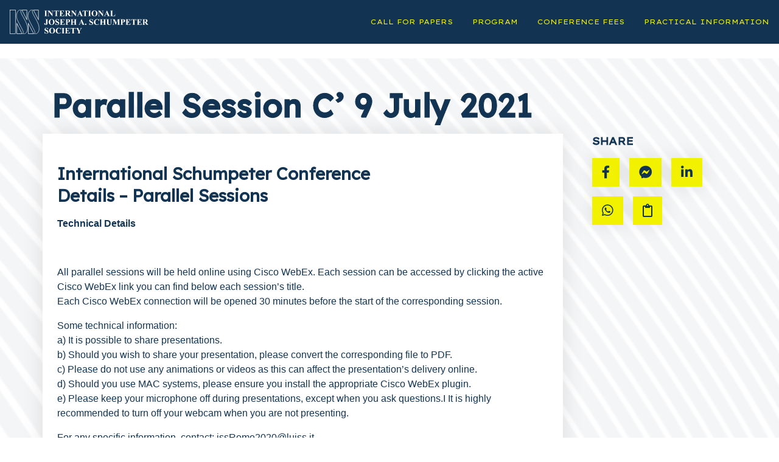

--- FILE ---
content_type: text/html; charset=UTF-8
request_url: https://iss2020.it/program/parallel-session-c-9-july-2021-8-50/
body_size: 8341
content:
<!DOCTYPE html>
<html lang="it-IT">
<head>
    <meta charset="UTF-8">
    <meta name="viewport" content="width=device-width, initial-scale=1">
    <meta http-equiv="X-UA-Compatible" content="IE=edge">
    <link rel="profile" href="http://gmpg.org/xfn/11">
<title>Parallel Session C’ 9 July 2021 &#8211; 18th ISS Conference</title>
<link rel='dns-prefetch' href='//fonts.googleapis.com' />
<link rel='dns-prefetch' href='//s.w.org' />
<link rel="alternate" type="application/rss+xml" title="18th ISS Conference &raquo; Feed" href="https://iss2020.it/feed/" />
<link rel="alternate" type="application/rss+xml" title="18th ISS Conference &raquo; Feed dei commenti" href="https://iss2020.it/comments/feed/" />
		<script type="text/javascript">
			window._wpemojiSettings = {"baseUrl":"https:\/\/s.w.org\/images\/core\/emoji\/12.0.0-1\/72x72\/","ext":".png","svgUrl":"https:\/\/s.w.org\/images\/core\/emoji\/12.0.0-1\/svg\/","svgExt":".svg","source":{"concatemoji":"https:\/\/iss2020.it\/wp-includes\/js\/wp-emoji-release.min.js?ver=5.3.6"}};
			!function(e,a,t){var r,n,o,i,p=a.createElement("canvas"),s=p.getContext&&p.getContext("2d");function c(e,t){var a=String.fromCharCode;s.clearRect(0,0,p.width,p.height),s.fillText(a.apply(this,e),0,0);var r=p.toDataURL();return s.clearRect(0,0,p.width,p.height),s.fillText(a.apply(this,t),0,0),r===p.toDataURL()}function l(e){if(!s||!s.fillText)return!1;switch(s.textBaseline="top",s.font="600 32px Arial",e){case"flag":return!c([127987,65039,8205,9895,65039],[127987,65039,8203,9895,65039])&&(!c([55356,56826,55356,56819],[55356,56826,8203,55356,56819])&&!c([55356,57332,56128,56423,56128,56418,56128,56421,56128,56430,56128,56423,56128,56447],[55356,57332,8203,56128,56423,8203,56128,56418,8203,56128,56421,8203,56128,56430,8203,56128,56423,8203,56128,56447]));case"emoji":return!c([55357,56424,55356,57342,8205,55358,56605,8205,55357,56424,55356,57340],[55357,56424,55356,57342,8203,55358,56605,8203,55357,56424,55356,57340])}return!1}function d(e){var t=a.createElement("script");t.src=e,t.defer=t.type="text/javascript",a.getElementsByTagName("head")[0].appendChild(t)}for(i=Array("flag","emoji"),t.supports={everything:!0,everythingExceptFlag:!0},o=0;o<i.length;o++)t.supports[i[o]]=l(i[o]),t.supports.everything=t.supports.everything&&t.supports[i[o]],"flag"!==i[o]&&(t.supports.everythingExceptFlag=t.supports.everythingExceptFlag&&t.supports[i[o]]);t.supports.everythingExceptFlag=t.supports.everythingExceptFlag&&!t.supports.flag,t.DOMReady=!1,t.readyCallback=function(){t.DOMReady=!0},t.supports.everything||(n=function(){t.readyCallback()},a.addEventListener?(a.addEventListener("DOMContentLoaded",n,!1),e.addEventListener("load",n,!1)):(e.attachEvent("onload",n),a.attachEvent("onreadystatechange",function(){"complete"===a.readyState&&t.readyCallback()})),(r=t.source||{}).concatemoji?d(r.concatemoji):r.wpemoji&&r.twemoji&&(d(r.twemoji),d(r.wpemoji)))}(window,document,window._wpemojiSettings);
		</script>
		<style type="text/css">
img.wp-smiley,
img.emoji {
	display: inline !important;
	border: none !important;
	box-shadow: none !important;
	height: 1em !important;
	width: 1em !important;
	margin: 0 .07em !important;
	vertical-align: -0.1em !important;
	background: none !important;
	padding: 0 !important;
}
</style>
	<link rel='stylesheet' id='wp-block-library-css'  href='https://iss2020.it/wp-includes/css/dist/block-library/style.min.css?ver=5.3.6' type='text/css' media='all' />
<link rel='stylesheet' id='wp-bootstrap-starter-bootstrap-css-css'  href='https://iss2020.it/wp-content/themes/wp-bootstrap-starter/inc/assets/css/bootstrap.min.css?ver=5.3.6' type='text/css' media='all' />
<link rel='stylesheet' id='wp-bootstrap-starter-fontawesome-cdn-css'  href='https://iss2020.it/wp-content/themes/wp-bootstrap-starter/inc/assets/css/fontawesome.min.css?ver=5.3.6' type='text/css' media='all' />
<link rel='stylesheet' id='chld_thm_cfg_parent-css'  href='https://iss2020.it/wp-content/themes/wp-bootstrap-starter/style.css?ver=5.3.6' type='text/css' media='all' />
<link rel='stylesheet' id='chld_thm_cfg_ext1-css'  href='https://fonts.googleapis.com/css?family=Lexend+Deca%7CLexend+Peta%7CRoboto%3A100%2C100i%2C300%2C300i%2C400%2C400i%2C500%2C500i%2C700%2C700i%2C900%2C900i&#038;display=swap&#038;ver=5.3.6' type='text/css' media='all' />
<link rel='stylesheet' id='wp-bootstrap-starter-style-css'  href='https://iss2020.it/wp-content/themes/iss2020-new/style.css?ver=1.0.1575654907' type='text/css' media='all' />
<link rel='stylesheet' id='chld_thm_cfg_separate-css'  href='https://iss2020.it/wp-content/themes/iss2020-new/ctc-style.css?ver=1.0.1575654907' type='text/css' media='all' />
<script type='text/javascript' src='https://iss2020.it/wp-includes/js/jquery/jquery.js?ver=1.12.4-wp'></script>
<script type='text/javascript' src='https://iss2020.it/wp-includes/js/jquery/jquery-migrate.min.js?ver=1.4.1'></script>
<!--[if lt IE 9]>
<script type='text/javascript' src='https://iss2020.it/wp-content/themes/wp-bootstrap-starter/inc/assets/js/html5.js?ver=3.7.0'></script>
<![endif]-->
<link rel='https://api.w.org/' href='https://iss2020.it/wp-json/' />
<link rel="EditURI" type="application/rsd+xml" title="RSD" href="https://iss2020.it/xmlrpc.php?rsd" />
<link rel="wlwmanifest" type="application/wlwmanifest+xml" href="https://iss2020.it/wp-includes/wlwmanifest.xml" /> 
<meta name="generator" content="WordPress 5.3.6" />
<link rel="canonical" href="https://iss2020.it/program/parallel-session-c-9-july-2021-8-50/" />
<link rel='shortlink' href='https://iss2020.it/?p=2026' />
<link rel="alternate" type="application/json+oembed" href="https://iss2020.it/wp-json/oembed/1.0/embed?url=https%3A%2F%2Fiss2020.it%2Fprogram%2Fparallel-session-c-9-july-2021-8-50%2F" />
<link rel="alternate" type="text/xml+oembed" href="https://iss2020.it/wp-json/oembed/1.0/embed?url=https%3A%2F%2Fiss2020.it%2Fprogram%2Fparallel-session-c-9-july-2021-8-50%2F&#038;format=xml" />
<link rel="pingback" href="https://iss2020.it/xmlrpc.php">    <style type="text/css">
        #page-sub-header { background: #fff; }
    </style>
    
<script>
        function copyToClipboard() {
            var e = document.createElement("input");
            e.style = "position: absolute; left: -1000px; top: -1000px", e.value = window.location.href, document.body.appendChild(e), e.select(), document.execCommand("copy"), document.body.removeChild(e) && (jQuery("#copymessage").addClass("copied"), setTimeout(function() {
             jQuery("#copymessage").removeClass("copied")
            	}, 2500))
        }
    </script>

<link rel="stylesheet" type="text/css" href="//wpcc.io/lib/1.0.2/cookieconsent.min.css"/><script src="//wpcc.io/lib/1.0.2/cookieconsent.min.js"></script><script>window.addEventListener("load", function(){window.wpcc.init({"border":"thin","colors":{"popup":{"background":"#f2f200","text":"#123452","border":"#f2f200"},"button":{"background":"#123452","text":"#f2f200"}},"position":"top","content":{"href":"http://iss2020.it/index.php/privacy-policy/","message":"This website uses cookies to ensure you get the best experience on our website","link":"Learn more about our Privacy Policy"}})});</script>
</head>

<body class="page-template-default page page-id-2026 page-child parent-pageid-75 user-id-0">
<div id="page" class="site">
	<a class="skip-link screen-reader-text" href="#content">Skip to content</a>
    
                
        
    
          
	<header id="masthead" class="p-0 site-header navbar-static-top navbar-light iss-blue-bg" role="banner">
        <div class="container-fluid px-0">
            <nav class="navbar navbar-expand-xl my-0 p-0 d-flex justify-content-between align-items-center fixed-top iss-blue-bg">
                            <div class="navbar-brand iss-logo">
 <a class="site-title" href="https://iss2020.it/">18th ISS Conference</a>
                </div>
                 <button class="navbar-toggler" type="button" data-toggle="collapse" data-target="#main-nav" aria-controls="" aria-expanded="false" aria-label="Toggle navigation">
                    <i class="white fa-lg fas fa-bars"></i>
                </button>
                    <div id="main-nav" class="collapse navbar-collapse justify-content-end"><ul id="menu-menu-navigazione" class="navbar-nav"><li itemscope="itemscope" itemtype="https://www.schema.org/SiteNavigationElement" id="menu-item-906" class="menu-item menu-item-type-post_type menu-item-object-page menu-item-906 nav-item"><a title="CALL FOR PAPERS" href="https://iss2020.it/call-for-papers/" class="nav-link">CALL FOR PAPERS</a></li>
<li itemscope="itemscope" itemtype="https://www.schema.org/SiteNavigationElement" id="menu-item-84" class="uppercase menu-item menu-item-type-post_type menu-item-object-page current-page-ancestor menu-item-84 nav-item"><a title="Program" href="https://iss2020.it/program/" class="nav-link">Program</a></li>
<li itemscope="itemscope" itemtype="https://www.schema.org/SiteNavigationElement" id="menu-item-83" class="uppercase menu-item menu-item-type-post_type menu-item-object-page menu-item-83 nav-item"><a title="Conference Fees" href="https://iss2020.it/conference-fees/" class="nav-link">Conference Fees</a></li>
<li itemscope="itemscope" itemtype="https://www.schema.org/SiteNavigationElement" id="menu-item-90" class="uppercase menu-item menu-item-type-post_type menu-item-object-page menu-item-90 nav-item"><a title="Practical Information" href="https://iss2020.it/practical-information/" class="nav-link">Practical Information</a></li>
</ul></div>                
                
                            <!-- CAL FOR PAPER BUTTON 
                <//?php if(!is_page(52)) { ?>
                <button class="btn btn-call peta uppercase iss-yellow-bg blue" onClick="location.href='<//?php echo get_permalink(52); ?>'"><span class="outline-blue">Call for Papers</span><i class="fas fa-arrow-right pl-3"></i></button>
                <//?php } ?>
                -->
                     </nav>   
        </div>

	</header><!-- #masthead -->
                

<div class="pt-10">
</div>
<!--<div class="container-fluid iss-yellow-bg pt-10 pb-4">
    <div class="container">
<div class="row p-4">
<p class="big iss-blue">Due to Covid-19 <strong>the ISS Conference has been postponed to July 8-10 2021</strong>. We will issue a new call for papers in November 2020. Apologies for this sad but necessary decision.</p>
</div>
</div>
</div>-->			

	<section id="primary" class="content-area">
		<main id="main" class="site-main" role="main">

			<article id="post-2026" class="post-2026 page type-page status-publish hentry">
        <div class="container-fluid iss-graph-blue-bg-light px-0">
        <div class="container">
            <div class="row">
                <div class="col-12 col-md-9 mb-3">
                <header class="entry-header pt-3 pt-md-5">
                                    <h1 class="entry-title deca outline-blue iss-blue">Parallel Session C’ 9 July 2021</h1>                                        
                    
                                    </header><!-- .entry-header -->
                </div>
            </div>
            <div class="row">
                        <div class="col-12 col-md-9 px-0 white-bg box-shadow mb-5">
                                        <div class="entry-body">
                    <div class="px-4 py-5">
                        <h2>International Schumpeter Conference<br />
  Details – Parallel Sessions</h2>
<p><strong>Technical Details</strong></p>
<p>&nbsp;</p>
<p>All parallel sessions will be held online using Cisco WebEx. Each session can be accessed by clicking the active Cisco WebEx link you can find below each session’s title.<br />
Each Cisco WebEx connection will be opened 30 minutes before the start of the corresponding session.</p>
<p>Some technical information:<br />
a) It is possible to share presentations.<br />
b) Should you wish to share your presentation, please convert the corresponding file to PDF.<br />
c) Please do not use any animations or videos as this can affect the presentation’s delivery online.<br />
d) Should you use MAC systems, please ensure you install the appropriate Cisco WebEx plugin.<br />
e) Please keep your microphone off during presentations, except when you ask questions.I It is highly recommended to turn off your webcam when you are not presenting.</p>
<p>For any specific information, contact: issRome2020@luiss.it</p>
<p>Friday 9 July, 2021 – 8:30-10:30 (Italian Time) Parallel Session C</p>
<p>&nbsp;</p>
<p><i>Sources of Innovation: R&#038;D, Patents Trust, Authorship</i> – <b>Chair</b>: Ke Xing (253)<br />
<a class="py-2 btn uppercase iss-blue-bg iss-yellow" href="https://luiss.webex.com/luiss/j.php?MTID=m165000c7fe930ef7b7289e49b2169a9d">LINK</a></p>
<p>1. Research on the diversity of cross-border regional innovation ecosystems —Evidence from China Myanma Economic Corridor – 253<br />
<b><i>Authors</i></b>: Ke Xing ; Ge Jimin</p>
<p>2. “With no siblings, but with home”: single patent-class inventions (SPIs) and regional technological diversification in Europe – 261<br />
<b><i>Authors</i></b>: Claudio Cozza ; Sandro Montresor ; Ilaria Landin ; Alessandro Palma ; Gianluca Tarasconi</p>
<p>3. The Early Development of New Establishments: an Evaluation of the Role of Spatial Selection and Agglomeration – 307<br />
<b><i>Author</i></b>: Javier Changoluisa</p>
<p>4. Assessing the importance of proximity dimensions for the diffusion of radical innovations in German biotechnology – 281<br />
<b><i>Author</i></b>: Mariia Shkolnykova<br />
<a class="py-2 btn uppercase iss-blue-bg iss-yellow" href="https://bit.ly/3xw6vzn">LINK</a></p>
<p>5. Offshore wind energy trends in Germany ; A historical policy comparison to Denmark – 435<br />
<b><i>Author</i></b>: Armağan Canan</p>
<p>&nbsp;</p>
<p><i>Private Enhancement of Innovation</i> – <b>Chair</b>: Stefano Bianchini (487)<br />
<a class="py-2 btn uppercase iss-blue-bg iss-yellow" href="https://luiss.webex.com/luiss/j.php?MTID=m4e5a8ea7496b888738c67107adfac6ea">LINK</a></p>
<p>1. Agility and the new mission orientation – Limitations of established perspectives and the need for an evolutionary theory of innovation policy – 287<br />
<b><i>Author</i></b>: Carsten Schwäbe</p>
<p>2. Industrial engagement of teams: Penalized or rewarded in grant evaluation process? – 483<br />
<b><i>Authors</i></b>: Sıla Öcalan;Özel ; Patrick Llerena</p>
<p>3. Gender Bias in Grant Peer Review: Evidence from the EUROCORES Scheme – 487<br />
<b><i>Authors</i></b>: Stefano Bianchini; Patrick Llerena ; Sıla Öcalan;Özel ; Emre Özel</p>
<p>&nbsp;</p>
<p><i>Entrepreneurship, Markets and Institutions</i> – <b>Chair</b>: Michael Fritsch (377)<br />
<a class="py-2 btn uppercase iss-blue-bg iss-yellow" href="https://luiss.webex.com/luiss/j.php?MTID=mb7d11297cf82cb89fca010772583ecee">LINK</a></p>
<p>1. The Process of Building Innovation Capabilities: Evidence from Manufacturing Firms in Brazil<br />
<b><i>Authors</i></b>: Nathália Pufal ; Paulo Zawislak ; Nicholas Vonortas</p>
<p>Paper: <a class="py-2 btn uppercase iss-blue-bg iss-yellow" href="https://bit.ly/3hAQ5yH">LINK</a></p>
<p>Presentation:<a class="py-2 btn uppercase iss-blue-bg iss-yellow" href="https://bit.ly/3dFTdYY">LINK</a></p>
<p>2. Conflict, Inflation and Distribution: an Agent-Based Model Approach<br />
b><i>Authors</i></b>: João Santoro ; Esther Dweck</p>
<p>3. Control Freaks or Good Fathers: Revealing Entrepreneurial Motivations through Managerial Strategies<br />
<b><i>Authors</i></b>: Francesco Ferrante</p>
<p>&nbsp;</p>
<p><i>Competition</i> – <b>Chair</b>: Michael Wyrwich ( 380)<br />
<a class="py-2 btn uppercase iss-blue-bg iss-yellow" href="https://luiss.webex.com/luiss/j.php?MTID=m6159b3995fe8663417940aa947d862cf">LINK</a></p>
<p>1. Trade in Innovation Services and Firm Innovation<br />
<b><i>Authors</i></b>: Bastian Krieger ; Fabian Trottner<br />
Paper: <a class="py-2 btn uppercase iss-blue-bg iss-yellow" href="https://bit.ly/3hfd3fP">LINK</a></p>
<p>Presentation: <a class="py-2 btn uppercase iss-blue-bg iss-yellow" href="https://bit.ly/3wjpHyS">LINK</a></p>
<p>2. Social Transformation in Competitive Environment – Neo;Schumpeterian Neo-Schumpeterian Approach<br />
<b><i>Author</i></b>: Beata Cialowicz<br />
<a class="py-2 btn uppercase iss-blue-bg iss-yellow" href="https://bit.ly/3xkJa3g">LINK</a></p>
<p>3. The Technological Regime and Barriers to Entry<br />
<b><i>Author</i></b>: Sung Hoon Lee<br />
<a class="py-2 btn uppercase iss-blue-bg iss-yellow" href="https://bit.ly/3qKREOG">LINK</a></p>
<p>4. Innovation and Competition: Evidence from European Micro Firms<br />
<b><i>Author</i></b>: Luca Farè</p>
<p>5. Is Cooperation Behavior Imprinted in New Ventures? A Context-Sensitive Perspective on the Cooperation-Inhibiting Legacy of Authoritarian Regimes<br />
<b><i>Authors</i></b>: Michael Wyrwich ; Pedro de Faria ; Florian Noseleit ; Philip J. Steinberg</p>
<p>&nbsp;</p>
<p><i>Innovation and Growth: A Theoretical Approach</i> – <b>Chair</b>: Johan Karlsson (268)<br />
<a class="py-2 btn uppercase iss-blue-bg iss-yellow" href="https://luiss.webex.com/luiss/j.php?MTID=m6aa36d680fe52fd0d41b7d62c182db3f">LINK</a></p>
<p>1. Secular Stagnation and Innovation Dynamics: An Agent-based SFC Model. Part II – 249<br />
<b><i>Author</i></b>: Andrea Borsato</p>
<p>Paper: <a class="py-2 btn uppercase iss-blue-bg iss-yellow" href="https://bit.ly/3wg7nX5">LINK</a></p>
<p>Presentation: <a class="py-2 btn uppercase iss-blue-bg iss-yellow" href="https://bit.ly/3hzr5I8">LINK</a></p>
<p>2. R&#038;D-based Economic Growth in a Supermultiplier Model – 264<br />
<b><i>Authors</i></b>: Danilo Spinola ; Önder Nomaler ; Bart Verspagen</p>
<p>3. Growth and Inequality in a Unified Schumpeter Mark 1 + 2 Model – 274<br />
<b><i>Author</i></b>: Patrick Mellacher</p>
<p>4. Competences, product innovation, growth and employment: SIMECO2, an SFC macroeconomic agent based model – 358<br />
<b><i>Authors</i></b>: Ballot Gérard ; Huynh Than Thuan</p>
<p>&nbsp;</p>
<p><i>Innovation and Growth: an Empirical Approach</i> – <b>Chair</b>: Federico Riccio (324)<br />
<a class="py-2 btn uppercase iss-blue-bg iss-yellow" href="https://luiss.webex.com/luiss/j.php?MTID=m45a4f6ce0aaf648766ba93d0936d8d45">LINK</a></p>
<p>1. Resource-Constrained Innovations: Three Main Processes in Developing Countries – 265<br />
<b><i>Author</i></b>: Semaan Marleine</p>
<p>2. Industrial Robots, Productivity, and Income: A Euro Area Regional Analysis of Inclusive Growth – 301<br />
<b><i>Author</i></b>: Andrea Gentili</p>
<p>Paper: <a class="py-2 btn uppercase iss-blue-bg iss-yellow" href="https://bit.ly/36dZk2C">LINK</a></p>
<p>Presentation: <a class="py-2 btn uppercase iss-blue-bg iss-yellow" href="https://bit.ly/36fc2hG">LINK</a></p>
<p>3. Digital Skill and Productivity Performances: a Comparison across EU Regions – 368<br />
<b><i>Author</i></b>: Serenella Caravella</p>
<p>4. Technological Novelty and Productivity Growth: a Cliometric Approach – 388<br />
<b><i>Authors</i></b>: Marianna Epicoco ; Magali Jaoul;Grammare ; Anne Plunket</p>
<p>5. Technology, Diversification and Demand: Understanding the link between Structure of Trade-Sustained Growth – 324<br />
<b><i>Author</i></b>: Federico Riccio</p>
<p>&nbsp;</p>
<p><i>Innovation and Pharma Industries</i> &#8211; <b>Chair</b>: Luigi Marengo (353)<br />
<a class="py-2 btn uppercase iss-blue-bg iss-yellow" href="https://luiss.webex.com/luiss/j.php?MTID=m32fa6b2c02ae33ef793d75acd3beda72">LINK</a></p>
<p>1. The Internationalization of Large Brazilian Pharmaceutical Companies: Competitive Advantages and Strategies – 333<br />
<b><i>Authors</i></b>: Fernanda Steiner Perin ; Julia Paranhos</p>
<p>2. Big Pharma and Monopoly Capitalism: Appropriation, Rentification, Distribution<br />
<b><i>Authors</i></b>: Giovanni Dosi ; Luigi Marengo ; Jacopo Staccioli ; Maria Enrica Virgillito</p>
<p>3. Innovation in the health field: the main elements of diffusion of Tetehealth in Rio Grand do Sul / Brazil – 448<br />
<b><i>Authors</i></b>: Janaina Ruffoni ; Juliana Nascimento</p>
<p>4. Positioning Translational Research in the Biomedical Ecosystem: From Basic Research to Biomedical Entrepreneurship – 465<br />
<b><i>Authors</i></b>: Sang;Min Park ; Nicholas S. Vonorta</p>
                        <!-- QUI BUTTON SUBMIT ESTERNO -->
                    </div>
                </div><!-- .entry-content -->
            </div>
                        <div class="col-12 col-md-3">
                                <div class="row">
                	<div class="col-12 pt-0 pb-3 px-5">
                		<p class="uppercase peta iss-blue outline-blue">Share</p>
                	</div>
                	<div class="col-12 px-5">
                		<ul class="list-unlisted d-flex justify-content-start">
                			<li class="mr-3 btn-social">
                				<!-- accessibility -->
                				<a
                					aria-label="Share on Facebook"
                					href="https://www.facebook.com/sharer/sharer.php?u=https%3A%2F%2Fiss2020.it%2Fprogram%2Fparallel-session-c-9-july-2021-8-50%2F">
                					<i class="fab fa-facebook-f fa-lg iss-blue p-3 iss-yellow-bg box-shadow w-100 text-center"></i>
                				</a>
                			</li>
                			<li class="mr-3 btn-social">
                				<a
                					aria-label="Share on Messenger"
                					href="fb-messenger://share/?link=https%3A%2F%2Fiss2020.it%2Fprogram%2Fparallel-session-c-9-july-2021-8-50%2F">
                					<i class="fab fa-facebook-messenger fa-lg iss-blue p-3 iss-yellow-bg box-shadow w-100 text-center"></i>
                				</a>
                			</li>
                			<li class="mr-3 btn-social">
                				<a
                					aria-label="Share on LinkedIn"
                					href="https://www.linkedin.com/shareArticle?mini=true&url=https%3A%2F%2Fiss2020.it%2Fprogram%2Fparallel-session-c-9-july-2021-8-50%2F&title= <br>&summary= <br>&source=">
                					<i class="fab fa-linkedin-in fa-lg iss-blue p-3 iss-yellow-bg box-shadow w-100 text-center"></i>
                				</a>
                			</li>
                		</ul>
                	</div>
                	<div class="col-12 px-5">
                		<ul class="list-unlisted d-flex justify-content-start">
                			<li class="mr-3 btn-social">
                				<a
                					aria-label="Share on Whatsapp"
                					href="whatsapp://send?text=https://iss2020.it/program/parallel-session-c-9-july-2021-8-50/" data-action="share/whatsapp/share">
                					<i class="fab fa-whatsapp fa-lg iss-blue p-3 iss-yellow-bg box-shadow w-100 text-center"></i>
                				</a>
                			</li>
                			<li class="btn-social">
                				<a href="#"
                					aria-label="Copy to clipboard"
                					onclick="copyToClipboard();return false;">
                					<i class="far fa-clipboard fa-lg iss-blue p-3 iss-yellow-bg box-shadow w-100 text-center"></i>
                					<span id="copymessage" class="outline-blue iss-blue peta uppercase text-center">Copied!</span>
                				</a>
                			</li>
                		</ul>
                	</div>
                </div>            </div>
			                    </div>
    </div>
        </div>
    </div>
</article><!-- #post-## -->
		</main><!-- #main -->
	</section><!-- #primary -->

    <div class="container-fluid iss-blue-bg pt-5 pb-3">
        <div id="footer-widget" class="row m-0">
            <div class="container">
                <div class="row">
                                            <div class="col-6 col-md-3"><section id="custom_html-2" class="widget_text widget widget_custom_html"><div class="textwidget custom-html-widget"><a href="https://www.issevec.uni-jena.de/" title="Go to the ISS Website"><img src="https://iss2020.it/wp-content/uploads/2019/12/iss-logo-1.png" alt="ISS Logo" title="ISS Logo"></a></div></section></div>
                                                                <div class="col-6 col-md-3 offset-md-6"><section id="custom_html-3" class="widget_text widget widget_custom_html"><div class="textwidget custom-html-widget"><a href="https://www.luiss.edu"><img src="https://iss2020.it/wp-content/uploads/2019/12/Luiss_ML_NEG_RGB-1.png" alt="Luiss Website" title="Luiss Website"></a></div></section></div>
                                    </div>
            </div>
        </div>
</div>
	<footer id="colophon" class="site-footer navbar-light iss-blue-bg" role="contentinfo">
		<div class="container pt-3 pb-10 border-top-white">
            <div class="site-info">
                &copy; 2026 <a href="https://iss2020.it">18th ISS Conference</a>                <span class="sep"> | </span>
                <a class="credits" href="http://iss2020.it/index.php/privacy-policy/" target="_blank" href="">Privacy Policy</a>

            </div><!-- close .site-info -->
		</div>
	</footer><!-- #colophon -->
</div><!-- #page -->


<script>
    jQuery(document).ready(function() {
        //var n = jQuery(".home nav.navbar");
        //var l = jQuery(".home div.navbar-brand");
        jQuery(window).scroll(function() {
            var windowpos = jQuery(window).scrollTop();
            console.log(windowpos);
            if (windowpos > 50) {
            //  n.addClass('fixed-top iss-blue-bg');
            // l.addClass('iss-logo');
            } else {
             //  n.removeClass('fixed-top');
                // l.removeClass('iss-logo');
            }
        });
    });
</script>

<script type='text/javascript' src='https://iss2020.it/wp-content/themes/wp-bootstrap-starter/inc/assets/js/popper.min.js?ver=5.3.6'></script>
<script type='text/javascript' src='https://iss2020.it/wp-content/themes/wp-bootstrap-starter/inc/assets/js/bootstrap.min.js?ver=5.3.6'></script>
<script type='text/javascript' src='https://iss2020.it/wp-content/themes/wp-bootstrap-starter/inc/assets/js/theme-script.min.js?ver=5.3.6'></script>
<script type='text/javascript' src='https://iss2020.it/wp-content/themes/wp-bootstrap-starter/inc/assets/js/skip-link-focus-fix.min.js?ver=20151215'></script>
<script type='text/javascript' src='https://iss2020.it/wp-includes/js/wp-embed.min.js?ver=5.3.6'></script>
</body>
</html>

--- FILE ---
content_type: text/css
request_url: https://iss2020.it/wp-content/themes/iss2020-new/style.css?ver=1.0.1575654907
body_size: 3369
content:
/*
Theme Name: ISS 2020 Theme
Template: wp-bootstrap-starter
Author: Pezzilli & Company S.r.l.
Author URI: https://afterimagedesigns.com/
Description: A WP Bootstrap Starter Child Theme
Version: 1.0.1575654907
Updated: 2019-12-09 16:06:02
*/

:root {
	--iss-blue: #123452;
	--iss-blue-60: #3B566E;
	--iss-lightblue: #1B609A;
	--iss-yellow: #F2F200;
	--iss-grey: #E8EBEE;
	--white: #fff;
	--roboto-stack: 'Roboto Sans', Arial, Helvetica, sans-serif;
	--lexenda-peta-stack: 'Lexend Peta', Arial, Helvetica, sans-serif;
	--lexenda-deca-stack: 'Lexend Deca', Arial, Helvetica, sans-serif;
}




html {
	overflow-x: hidden;
	font-size: 16px;
	scroll-behavior: smooth;
}

body {
	font-size: 1rem;
	font-family: var(--roboto-stack);
	overflow-x: hidden;
}

/*
body:not(home) section#primary {
    margin-top:4.5rem;
}
*/


article.post-63 {
	margin-top: -4.5rem;
}

.list-unlisted {
	padding-left: 0;
	list-style: none;

}

strong,
b {
	font-weight: bold;
}

h1,
h2,
h3,
h4,
h5,
h6 {
	margin-top: 0;
	margin-bottom: 0;
	padding-top: 0;
	padding-bottom: 0;
}

.list-unlisted {
	padding-left: 0;
	list-style: none;
}

p,
.entry-body,
.entry-body p,
.entry-body ul,
.entry-body ol,
.entry-body li {
	font-family: var(--roboto-stack);
	color: var(--iss-blue);
	font-size: 1rem;
	line-height: 1.5rem;
}

.entry-body p,
.entry-body ul,
.entry-body ol,
.entry-body li,
.textwidget p,
.textwidget ul,
.textwidget ol,
.textwidget li,
.entry-body h1,
.entry-body h2,
.entry-body h3,
.entry-body h4,
.entry-body h5,
.entry-body h6 {
	margin-bottom: 1rem;
}

.entry-body h1,
.entry-body h2,
.entry-body h3,
.entry-body h4,
.entry-body h5,
.entry-body h6 {
	font-weight: bold;
	color: var(--iss-blue);
	font-family: var(--lexenda-deca-stack);
}


.entry-body h1 {
	font-size: 2rem;
	line-height: 2.5rem;
}

.entry-body h2 {
	font-size: 1.75rem;
	line-height: 2.25rem;

}

.entry-body h3,
.entry-body h4 {
	font-size: 1.5rem;
	line-height: 2rem;

}

.entry-body h4 {
	font-weight: 500;
	color: var(--p-blue);
}

.entry-body h5 {
	font-size: 1.25rem;
	line-height: 1.75rem;

}

.entry-body h6 {
	font-weight: bold;
	color: var(--iss-lightblue);
	font-size: 1.5rem;
	line-height: 2rem;

}

.entry-body span.big,
	{
	font-size: 1.25rem;
	line-height: 1.875rem;
}

.entry-body a,
.entry-body a:visited,
.textwidget a,
.textwidget a:visited {
	color: var(--iss-lightblue);
	font-weight: bold;
	text-decoration: none;
}

.entry-body a:hover .textwidget a:hover {
	text-decoration: underline;
}

/* SHARE BLOCK  */

#copymessage {
	position: absolute;
	right: -2.3rem;
	top: 2rem;
	opacity: 0;
	bottom: 0;
	-webkit-transform: translate(0, 1rem);
	transform: translate(0, 1rem);
	color: var(--iss-blue);
	font-weight: 800;
	font-size: 1rem;
	z-index: 1;
	transition: .3s;
}

.copied {
	-webkit-transform: translate(0, 1rem) !important;
	transform: translate(0, 1rem) !important;
	opacity: 1 !important;
}




h1,
h2,
h3,
p {
	margin-top: 0;
	margin-bottom: 0;
	padding-top: 0;
	padding-bottom: 0;
}

.peta {
	font-family: var(--lexenda-peta-stack);
	letter-spacing: -0.0625rem;
}

.deca {
	font-family: var(--lexenda-deca-stack);
	letter-spacing: -0.0625rem;

}

.box-shadow {
	box-shadow: 0 0 2rem rgba(0, 0, 0, .1);
}

.outline-white {
	-webkit-text-fill-color: var(--white);
	-webkit-text-stroke-width: 0.0625rem;
	-webkit-text-stroke-color: var(--white);
}

.outline-yellow {
	-webkit-text-fill-color: var(--iss-yellow);
	-webkit-text-stroke-width: 0.0625rem;
	-webkit-text-stroke-color: var(--iss-yellow);
}

.outline-blue {
	-webkit-text-fill-color: var(--iss-blue);
	-webkit-text-stroke-width: 0.0625rem;
	-webkit-text-stroke-color: var(--iss-blue);
}

.uppercase {
	text-transform: uppercase;
}

.btn {
	border: 0;
	border-radius: 00;
	padding: 1.5rem 2rem;
	transition: ease-in-out .5s;
}

.btn-social {
	transition: ease-in-out .5s;
}

.btn:hover,
.btn-social:hover {
	transform: scale(1.03);
	transition: ease-in-out .5s;
}

.border-top-white {
	border-top: 1px solid var(--iss-grey);
}

.big-yellow a,
.big-yellow a:visited {
	font-weight: 800;
	color: var(--iss-yellow);
}

.big-yellow a:hover {
	text-decoration: underline;
}

.white p {
	color: var(--white);
}

/* NAVBAR */

.iss-logo,
.iss-logo-static {
	background-image: url('images/iss-logo.svg');
	max-width: 300px;
	height: auto;
	background-size: contain;
	background-repeat: no-repeat;
	margin: 1rem;
	color: transparent !important;
}

a.site-title {
	color: transparent;
}

/* FINE NAVBAR */


/* COLORS */

.iss-graph-blue-bg {
	background-image: url('images/iss-bg.svg');
	background-size: cover;
	background-repeat: repeat-y;
	background-position: center center;
}

.iss-graph-blue-bg-light {
	background-image: url('images/iss-bg-light.svg');
	background-size: cover;
	background-repeat: repeat-y;
	background-position: center center;

}

.iss-blue {
	color: var(--iss-blue) !important;
}

.iss-blue-bg {
	background-color: var(--iss-blue) !important;
}

.iss-blue-60 {
	color: var(--iss-blue-60) !important;
}

.iss-blue-60-bg {
	background-color: var(--iss-blue-60) !important;
}

.iss-lightblue {
	color: var(--iss-lightblue) !important;
}

.iss-lightblue-bg {
	background-color: var(--iss-lightblue) !important;
}

.iss-yellow {
	color: var(--iss-yellow) !important;
}

.iss-yellow-bg {
	background-color: var(--iss-yellow) !important;
}

.iss-grey {
	color: var(--iss-grey) !important;

}

.iss-grey-bg {
	background-color: var(--iss-grey) !important;
}

.white {
	color: var(--white) !important;
}

.white-bg {
	background-color: var(--white) !important;
}

/* SPACING */

.w-item {
	width: 100%;
}

.m-10 {
	margin: 6rem;
}

.mt-10,
.my-10 {
	margin-top: 6rem;
}

.mb-10,
.my-10 {
	margin-bottom: 6rem;
}

.mr-10,
.mx-10 {
	margin-right: 6rem;
}

.ml-10,
.mx-10 {
	margin-left: 6rem;
}

.p-10 {
	padding: 6rem;
}

.pt-10,
.py-10 {
	padding-top: 6rem;
}

.pb-10,
.py-10 {
	padding-bottom: 6rem;
}

.pr-10,
.px-10 {
	padding-right: 6rem;
}

.pl-10,
.px-10 {
	padding-left: 6rem;
}


/* FINE SPACING */


/* MASTHEAD */

#page-sub-header {
	position: relative;
	padding-top: 0rem;
	padding-bottom: 0;
	margin-top text-align: center;
	font-size: unset;
	background-size: cover !important;
	background: transparent !important;
}


#masthead .navbar-nav>li>a.nav-link {
	font-family: var(--lexenda-peta-stack);
	color: var(--iss-yellow) !important;
	font-weight: 400 !important;
	font-size: .7rem !important;
	padding: 1rem !important;
}

/* FINE MASTHEAD */

@media screen (max-width: 575px) {}


/* ---------- FINE XS ---------- */


/* ---------- SM ---------- */
@media (min-width: 576px) and (max-width: 767px) {


	/* SPACING SM */

	.m-sm-10 {
		margin: 6rem;
	}

	.mt-sm-10,
	.my-sm-10 {
		margin-top: 6rem;
	}

	.mb-sm-10,
	.my-sm-10 {
		margin-bottom: 6rem;
	}

	.mr-sm-10,
	.mx-sm-10 {
		margin-right: 6rem;
	}

	.ml-sm-10,
	.mx-sm-10 {
		margin-left: 6rem;
	}

	.p-sm-10 {
		padding: 6rem;
	}

	.pt-sm-10,
	.py-sm-10 {
		padding-top: 6rem !important;
	}

	.pb-sm-10,
	.py-sm-10 {
		padding-bottom: 6rem;
	}

	.pr-sm-10,
	.px-sm-10 {
		padding-right: 6rem;
	}

	.pl-sm-10,
	.px-sm-10 {
		padding-left: 6rem;
	}

	.w-item {
		width: 100%;
	}


	/* FINE SPACING */





}

/* ---------- FINE SM ---------- */



/* ---------- MD ---------- */

@media (min-width: 768px) and (max-width: 991px) {

	/* SPACING MD */

	.m-md-10 {
		margin: 6rem;
	}

	.mt-md-10,
	.my-md-10 {
		margin-top: 6rem;
	}

	.mb-md-10,
	.my-md-10 {
		margin-bottom: 6rem;
	}

	.mr-md-10,
	.mx-md-10 {
		margin-right: 6rem;
	}

	.ml-md-10,
	.mx-md-10 {
		margin-left: 6rem;
	}

	.p-md-10 {
		padding: 6rem;
	}

	.pt-md-10,
	.py-md-10 {
		padding-top: 6rem !important;
	}

	.pb-md-10,
	.py-md-10 {
		padding-bottom: 6rem;
	}

	.pr-md-10,
	.px-md-10 {
		padding-right: 6rem;
	}

	.pl-md-10,
	.px-md-10 {
		padding-left: 6rem;
	}


	/* FINE SPACING */

}

/* ---------- FINE MD ---------- */



/* ---------- LG ---------- */

@media (min-width: 992px) and (max-width: 1199px) {

	/* SPACING */

	.m-lg-10 {
		margin: 6rem;
	}

	.mt-lg-10,
	.my-lg-10 {
		margin-top: 6rem;
	}

	.mb-lg-10,
	.my-lg-10 {
		margin-bottom: 6rem;
	}

	.mr-lg-10,
	.mx-lg-10 {
		margin-right: 6rem;
	}

	.ml-lg-10,
	.mx-lg-10 {
		margin-left: 6rem;
	}

	.p-lg-10 {
		padding: 6rem;
	}

	.pt-lg-10,
	.py-lg-10 {
		padding-top: 6rem;
	}

	.pb-lg-10. .py-lg-10 {
		padding-bottom: 6rem;
	}

	.pr-lg-10,
	.px-lg-10 {
		padding-right: 6rem;
	}

	.pl-lg-10,
	.px-lg-10 {
		padding-left: 6rem;
	}

	.w-item {
		width: 30%;
	}

}

/* ---------- FINE LG ---------- */



/* ---------- XL ---------- */
@media (min-width: 1200px) and (max-width: 1559px) {

	/* SPACING */

	.m-xl-10 {
		margin: 6rem;
	}

	.mt-xl-10,
	.my-xl-10 {
		margin-top: 6rem;
	}

	.mb-xl-10,
	.my-xl-10 {
		margin-bottom: 6rem;
	}

	.mr-xl-10,
	.mx-xl-10 {
		margin-right: 6rem;
	}

	.ml-xl-10,
	.mx-xl-10 {
		margin-left: 6rem;
	}

	.p-xl-10 {
		padding: 6rem;
	}

	.pt-xl-10,
	.py-xl-10 {
		padding-top: 6rem;
	}

	.pb-xl-10,
	.py-xl-10 {
		padding-bottom: 6rem;
	}

	.pr-xl-10,
	.px-xl-10 {
		padding-right: 6rem;
	}

	.pl-xl-10,
	.px-xl-10 {
		padding-left: 6rem;
	}

	.w-item {
		width: 30%;
	}


	/* FINE SPACING */

}

/* ---------- FINE XL ---------- */



/* ---------- XXL ---------- */
@media (min-width: 1560px) {

	.container {
		max-width: 1410px;
	}

	/* SPACING */

	.m-xxl-10 {
		margin: 6rem;
	}

	.mt-xxl-10,
	.my-xxl-10 {
		margin-top: 6rem;
	}

	.mb-xxl-10,
	.my-xxl-10 {
		margin-bottom: 6rem;
	}

	.mr-xxl-10,
	.mx-xxl-10 {
		margin-right: 6rem;
	}

	.ml-xxl-10,
	.mx-xxl-10 {
		margin-left: 6rem;
	}

	.p-xxl-10 {
		padding: 6rem;
	}

	.pt-xxl-10,
	.py-xxl-10 {
		padding-top: 6rem;
	}

	.pb-xxl-10,
	.py-xxl-10 {
		padding-bottom: 6rem;
	}

	.pr-xxl-10. .px-xxl-10 {
		padding-right: 6rem;
	}

	.pl-xxl-10,
	.px-xxl-10 {
		padding-left: 6rem;
	}

	.w-item {
		width: 30%;
	}

	/* FINE SPACING */

}

/* ---------- FINE XXL ---------- */

/* ---------- FROM SM UP ---------- */

@media screen and (min-width: 992px) {


	h1.title {
		font-size: 3rem;
		line-height: 3.2rem;
	}

	.big-yellow p {
		font-size: 1.5rem;
		line-height: 1.875rem;
		color: var(--iss-yellow);
	}

	.big p {
		font-size: 1.5rem;
		line-height: 2.125rem;
	}



	.navbar-brand {
		width: 25%;
	}

	.masthead {
		padding: 5rem 0;
	}

	h1.entry-title {
		font-size: 3.25rem;
		line-height: 3.75rem;
		border-bottom: 0px;
		letter-spacing: .08rem;
	}


}

/* ---------- FINE FROM SM UP ---------- */

/* ---------- FROM SM DOWN ---------- */

@media screen and (max-width: 991px) {

	.masthead {
		padding: 1rem 0;
	}


	.navbar-brand {
		width: 75%;
	}

	.btn-call {
		position: fixed;
		bottom: 2rem;
		left: 5%;
		z-index: 20;
		width: 90%;
		box-shadow: 0 0 20rem var(--iss-blue);
	}


	h1.title {
		font-size: 1.5rem;
		line-height: 2.25rem;
	}

	.big-yellow p {
		font-size: 1rem;
		line-height: 1.5rem;
		color: var(--iss-yellow);
		font-weight: 300;
	}

	.big p {
		font-size: 1rem;
		line-height: 1.5rem;
	}


	h1.entry-title {
		font-size: 2.75rem;
		line-height: 3.25rem;
		letter-spacing: .05rem;
		border-bottom: 0px;
	}


}


/* ---------- FINE FROM SM DOWN ---------- */


/* Show Hide ID User */
.logged-in:not(.user-id-10):not(.user-id-11):not(.user-id-12):not(.user-id-15):not(.user-id-17):not(.user-id-20):not(.user-id-28):not(.user-id-32):not(.user-id-36):not(.user-id-37):not(.user-id-39):not(.user-id-42):not(.user-id-44):not(.user-id-48):not(.user-id-53):not(.user-id-58):not(.user-id-61):not(.user-id-65):not(.user-id-70):not(.user-id-76):not(.user-id-80):not(.user-id-81):not(.user-id-84):not(.user-id-88):not(.user-id-89):not(.user-id-91):not(.user-id-93):not(.user-id-96):not(.user-id-99):not(.user-id-102):not(.user-id-104):not(.user-id-107):not(.user-id-108):not(.user-id-110):not(.user-id-115):not(.user-id-116):not(.user-id-118):not(.user-id-120):not(.user-id-121):not(.user-id-122):not(.user-id-123):not(.user-id-124):not(.user-id-126):not(.user-id-128):not(.user-id-131):not(.user-id-132):not(.user-id-136):not(.user-id-137):not(.user-id-139):not(.user-id-144):not(.user-id-153):not(.user-id-155):not(.user-id-166):not(.user-id-167):not(.user-id-170):not(.user-id-171):not(.user-id-174):not(.user-id-176):not(.user-id-178):not(.user-id-180):not(.user-id-181):not(.user-id-182):not(.user-id-183):not(.user-id-184):not(.user-id-186):not(.user-id-195):not(.user-id-197):not(.user-id-200):not(.user-id-203):not(.user-id-210):not(.user-id-214):not(.user-id-226):not(.user-id-230):not(.user-id-234):not(.user-id-237):not(.user-id-238):not(.user-id-239):not(.user-id-243):not(.user-id-246):not(.user-id-249):not(.user-id-252):not(.user-id-253):not(.user-id-255):not(.user-id-258):not(.user-id-261):not(.user-id-269):not(.user-id-270):not(.user-id-271):not(.user-id-276):not(.user-id-278):not(.user-id-279):not(.user-id-282):not(.user-id-283):not(.user-id-285):not(.user-id-288):not(.user-id-294):not(.user-id-296):not(.user-id-298):not(.user-id-299):not(.user-id-300):not(.user-id-301):not(.user-id-302):not(.user-id-303):not(.user-id-306):not(.user-id-307):not(.user-id-308):not(.user-id-309):not(.user-id-311):not(.user-id-312):not(.user-id-313):not(.user-id-315):not(.user-id-316):not(.user-id-317):not(.user-id-318):not(.user-id-319):not(.user-id-320):not(.user-id-321):not(.user-id-322):not(.user-id-323):not(.user-id-324):not(.user-id-325):not(.user-id-326):not(.user-id-327):not(.user-id-328):not(.user-id-329):not(.user-id-330):not(.user-id-331):not(.user-id-332):not(.user-id-333):not(.user-id-334):not(.user-id-335):not(.user-id-336):not(.user-id-337):not(.user-id-338):not(.user-id-339):not(.user-id-340):not(.user-id-341):not(.user-id-342):not(.user-id-343):not(.user-id-344):not(.user-id-345):not(.user-id-346):not(.user-id-347):not(.user-id-348):not(.user-id-349):not(.user-id-350):not(.user-id-351):not(.user-id-352):not(.user-id-353):not(.user-id-354):not(.user-id-355):not(.user-id-356):not(.user-id-357):not(.user-id-358):not(.user-id-359):not(.user-id-360):not(.user-id-361):not(.user-id-362):not(.user-id-363):not(.user-id-364):not(.user-id-365):not(.user-id-366):not(.user-id-367):not(.user-id-368):not(.user-id-369):not(.user-id-370):not(.user-id-371):not(.user-id-372):not(.user-id-373):not(.user-id-374):not(.user-id-375):not(.user-id-376):not(.user-id-377):not(.user-id-378):not(.user-id-379):not(.user-id-380):not(.user-id-381):not(.user-id-382):not(.user-id-383):not(.user-id-384):not(.user-id-385):not(.user-id-386):not(.user-id-387):not(.user-id-388):not(.user-id-389):not(.user-id-390):not(.user-id-391):not(.user-id-392):not(.user-id-393):not(.user-id-394):not(.user-id-395):not(.user-id-396):not(.user-id-397):not(.user-id-398):not(.user-id-399):not(.user-id-400):not(.user-id-401):not(.user-id-402):not(.user-id-403):not(.user-id-405):not(.user-id-406):not(.user-id-407):not(.user-id-408):not(.user-id-409):not(.user-id-410):not(.user-id-411):not(.user-id-413):not(.user-id-414):not(.user-id-415):not(.user-id-417):not(.user-id-418):not(.user-id-419):not(.user-id-420):not(.user-id-421):not(.user-id-424):not(.user-id-426):not(.user-id-427):not(.user-id-428):not(.user-id-430):not(.user-id-431):not(.user-id-432):not(.user-id-433):not(.user-id-434):not(.user-id-435):not(.user-id-436):not(.user-id-437):not(.user-id-438):not(.user-id-439):not(.user-id-440):not(.user-id-441):not(.user-id-443):not(.user-id-444):not(.user-id-445):not(.user-id-446):not(.user-id-447):not(.user-id-448):not(.user-id-449):not(.user-id-450):not(.user-id-452):not(.user-id-453):not(.user-id-455):not(.user-id-457):not(.user-id-462):not(.user-id-474) #wpabstracts-dash-menu ul:first-of-type {
	display: none !important;
}

/* .user-id-474 #wpabstracts-dash-menu ul:first-of-type {display: block!important;} */

.copyright a, footer#colophon a ,
body:not(.theme-preset-active) footer#colophon {
	color: #fff !important;
}

--- FILE ---
content_type: text/css
request_url: https://iss2020.it/wp-content/themes/iss2020-new/ctc-style.css?ver=1.0.1575654907
body_size: 60
content:
/*
CTC Separate Stylesheet
Updated: 2019-12-10 16:18:16
*/



--- FILE ---
content_type: image/svg+xml
request_url: https://iss2020.it/wp-content/themes/iss2020-new/images/iss-logo.svg
body_size: 25803
content:
<svg xmlns="http://www.w3.org/2000/svg" width="697.484" height="122.598" viewBox="0 0 697.484 122.598">
  <g id="logo" transform="translate(-126 -69.213)">
    <g id="Rectangle_653" data-name="Rectangle 653" transform="translate(126 70)" fill="none" stroke="#fff" stroke-width="2">
      <rect width="29" height="121" stroke="none"/>
      <rect x="1" y="1" width="27" height="119" fill="none"/>
    </g>
    <g id="Group_874" data-name="Group 874" transform="translate(217.549 70)">
      <g id="Path_642" data-name="Path 642" transform="translate(-13395.149 -1827.493)" fill="none">
        <path d="M13396,1948.313h28.941L13396,1892Z" stroke="none"/>
        <path d="M 13421.6669921875 1946.313110351562 L 13398.001953125 1900.266967773438 L 13398.001953125 1946.313110351562 L 13421.6669921875 1946.313110351562 M 13424.943359375 1948.313110351562 L 13396.001953125 1948.313110351562 L 13396.001953125 1892.000122070312 L 13424.943359375 1948.313110351562 Z" stroke="none" fill="#fff"/>
      </g>
      <g id="Path_643" data-name="Path 643" transform="translate(53.155 53.26) rotate(180)" fill="none">
        <path d="M0,53.26H27.372L0,0Z" stroke="none"/>
        <path d="M 24.09543991088867 51.25971603393555 L 1.999997496604919 8.266958236694336 L 1.999997496604919 51.25971603393555 L 24.09543991088867 51.25971603393555 M 27.37197685241699 53.25971603393555 L -2.527465767343529e-06 53.25971603393555 L -2.527465767343529e-06 6.109619334893068e-06 L 27.37197685241699 53.25971603393555 Z" stroke="none" fill="#fff"/>
      </g>
      <path id="Path_645" data-name="Path 645" d="M13418.152,1525.626c-3.471-.857-15.465-2.73-22.07,15.659a45.577,45.577,0,0,0-1.953,14.869,43.157,43.157,0,0,0,1.953,12.719,58.56,58.56,0,0,0,4.428,10.409c10.041,19.516,16.049,31.37,24.02,46.7,2.924,5.626,3.82,8.524,3.879,12.565-.072,4.434-2.275,6.576-2.275,6.576s10.807,3.275,17.588-5.915,6.656-17.379,5.611-28.461c-2.156-22.9-31.133-61.1-33.562-75.665A15.5,15.5,0,0,1,13418.152,1525.626Z" transform="translate(-13394.112 -1524.896)" fill="none" stroke="#fff" stroke-width="2"/>
    </g>
    <g id="Group_875" data-name="Group 875" transform="translate(159.299 70)">
      <g id="Path_642-2" data-name="Path 642" transform="translate(-13395.149 -1827.493)" fill="none">
        <path d="M13396,1948.313h28.941L13396,1892Z" stroke="none"/>
        <path d="M 13421.6669921875 1946.313110351562 L 13398.001953125 1900.266967773438 L 13398.001953125 1946.313110351562 L 13421.6669921875 1946.313110351562 M 13424.943359375 1948.313110351562 L 13396.001953125 1948.313110351562 L 13396.001953125 1892.000122070312 L 13424.943359375 1948.313110351562 Z" stroke="none" fill="#fff"/>
      </g>
      <g id="Path_643-2" data-name="Path 643" transform="translate(53.155 53.26) rotate(180)" fill="none">
        <path d="M0,53.26H27.372L0,0Z" stroke="none"/>
        <path d="M 24.09543991088867 51.25971603393555 L 1.999997496604919 8.266958236694336 L 1.999997496604919 51.25971603393555 L 24.09543991088867 51.25971603393555 M 27.37197685241699 53.25971603393555 L -2.527465767343529e-06 53.25971603393555 L -2.527465767343529e-06 6.109619334893068e-06 L 27.37197685241699 53.25971603393555 Z" stroke="none" fill="#fff"/>
      </g>
      <path id="Path_645-2" data-name="Path 645" d="M13418.152,1525.626c-3.471-.857-15.465-2.73-22.07,15.659a45.577,45.577,0,0,0-1.953,14.869,43.157,43.157,0,0,0,1.953,12.719,58.56,58.56,0,0,0,4.428,10.409c10.041,19.516,16.049,31.37,24.02,46.7,2.924,5.626,3.82,8.524,3.879,12.565-.072,4.434-2.275,6.576-2.275,6.576s10.807,3.275,17.588-5.915,6.656-17.379,5.611-28.461c-2.156-22.9-31.133-61.1-33.562-75.665A15.5,15.5,0,0,1,13418.152,1525.626Z" transform="translate(-13394.112 -1524.896)" fill="none" stroke="#fff" stroke-width="2"/>
    </g>
    <path id="Path_646" data-name="Path 646" d="M15.235,18.449v.767H.544v-.767h.932a3.885,3.885,0,0,0,1.968-.435,1.887,1.887,0,0,0,.829-.995A8.537,8.537,0,0,0,4.5,14.409V-4.074a9.238,9.238,0,0,0-.228-2.694,2.073,2.073,0,0,0-.922-.943,3.723,3.723,0,0,0-1.875-.4H.544v-.767H15.235v.767H14.3a3.885,3.885,0,0,0-1.968.435,1.981,1.981,0,0,0-.85.995,8.537,8.537,0,0,0-.228,2.611V14.409a8.853,8.853,0,0,0,.238,2.694,2.137,2.137,0,0,0,.932.943,3.723,3.723,0,0,0,1.875.4ZM26.776-8.881,40.638,8.545V-3.535a5.713,5.713,0,0,0-.725-3.419,4.009,4.009,0,0,0-3.336-1.16v-.767H45.86v.767a7.074,7.074,0,0,0-2.393.591,2.376,2.376,0,0,0-.953,1.181,8.056,8.056,0,0,0-.342,2.808V19.858h-.7l-19-23.393V14.326q0,2.424,1.109,3.274a4.06,4.06,0,0,0,2.538.85h.663v.767H16.81v-.767a4.511,4.511,0,0,0,3.232-.953,4.459,4.459,0,0,0,.912-3.17V-5.5l-.6-.746A5.464,5.464,0,0,0,18.778-7.72a4.74,4.74,0,0,0-1.968-.394v-.767Zm46.849,0v7.6h-.746a12,12,0,0,0-1.471-3.781,5.665,5.665,0,0,0-2.217-1.834,7.1,7.1,0,0,0-2.756-.373H64.342V14.409A8.853,8.853,0,0,0,64.58,17.1a2.137,2.137,0,0,0,.932.943,3.772,3.772,0,0,0,1.9.4h.932v.767H53.63v-.767h.932a3.885,3.885,0,0,0,1.968-.435,1.981,1.981,0,0,0,.85-.995,8.537,8.537,0,0,0,.228-2.611V-7.265H55.577a5.906,5.906,0,0,0-4.123,1.2,7.948,7.948,0,0,0-2.279,4.786h-.787v-7.6Zm13.1,1.616V4.173h.559a4.437,4.437,0,0,0,3.875-1.678,10.325,10.325,0,0,0,1.533-4.952h.787V12.254h-.787a11.015,11.015,0,0,0-1.046-3.937,4.51,4.51,0,0,0-1.854-2.062,7.05,7.05,0,0,0-3.067-.528v7.915a11.418,11.418,0,0,0,.2,2.839,1.7,1.7,0,0,0,.736.85,3.453,3.453,0,0,0,1.74.332h1.678a10.085,10.085,0,0,0,6.309-1.823,10.156,10.156,0,0,0,3.409-5.553h.767l-1.264,8.93H76.008v-.767h.932a3.885,3.885,0,0,0,1.968-.435,1.887,1.887,0,0,0,.829-.995,8.537,8.537,0,0,0,.228-2.611V-4.074a14.733,14.733,0,0,0-.1-2.341,1.983,1.983,0,0,0-.767-1.119,3.563,3.563,0,0,0-2.155-.58h-.932v-.767H99.525V-.572h-.787a10.13,10.13,0,0,0-1.689-4.372,6.273,6.273,0,0,0-3.077-1.948,16.663,16.663,0,0,0-4.351-.373ZM114.734,6.411v7.874a8.693,8.693,0,0,0,.28,2.87A2.047,2.047,0,0,0,116,18.1a6.631,6.631,0,0,0,2.631.352v.767H104.25v-.767a6.45,6.45,0,0,0,2.642-.363,2.116,2.116,0,0,0,.974-.943,8.584,8.584,0,0,0,.28-2.859V-3.949a8.691,8.691,0,0,0-.28-2.87,2.046,2.046,0,0,0-.984-.943,6.631,6.631,0,0,0-2.631-.352v-.767H117.3a28.49,28.49,0,0,1,7.459.7,7.514,7.514,0,0,1,3.854,2.6,6.977,6.977,0,0,1,1.492,4.445,6.638,6.638,0,0,1-2.238,5.139,9.25,9.25,0,0,1-4,1.927l6.755,9.511a14.378,14.378,0,0,0,1.886,2.3,3.51,3.51,0,0,0,1.968.7v.767h-8.848L116.578,6.411Zm0-13.779V4.94h1.181a13.2,13.2,0,0,0,4.31-.528,4.294,4.294,0,0,0,2.248-1.906,6.979,6.979,0,0,0,.818-3.595,6.552,6.552,0,0,0-1.5-4.745q-1.5-1.533-4.838-1.533Zm29.941-1.513L158.537,8.545V-3.535a5.713,5.713,0,0,0-.725-3.419,4.009,4.009,0,0,0-3.336-1.16v-.767h9.283v.767a7.074,7.074,0,0,0-2.393.591,2.376,2.376,0,0,0-.953,1.181,8.055,8.055,0,0,0-.342,2.808V19.858h-.7l-19-23.393V14.326q0,2.424,1.109,3.274a4.06,4.06,0,0,0,2.538.85h.663v.767h-9.967v-.767a4.511,4.511,0,0,0,3.232-.953,4.458,4.458,0,0,0,.912-3.17V-5.5l-.6-.746a5.464,5.464,0,0,0-1.575-1.471,4.74,4.74,0,0,0-1.968-.394v-.767Zm37.732,20.1h-9.925L171.3,13.953a6.086,6.086,0,0,0-.58,2.259,1.877,1.877,0,0,0,.953,1.741,8.017,8.017,0,0,0,2.756.5v.767h-9.345v-.767a4.178,4.178,0,0,0,2.486-1.254,16.664,16.664,0,0,0,2.4-4.237L180.024-9.461h.394L190.55,13.58a14.031,14.031,0,0,0,2.383,4.123,3.254,3.254,0,0,0,1.989.746v.767H181.329v-.767h.559a4.256,4.256,0,0,0,2.3-.456,1.107,1.107,0,0,0,.456-.953,2.54,2.54,0,0,0-.124-.767q-.041-.186-.622-1.554Zm-.7-1.533L177.517.008l-4.31,9.676ZM219.02-8.881v7.6h-.746A12,12,0,0,0,216.8-5.058a5.665,5.665,0,0,0-2.217-1.834,7.1,7.1,0,0,0-2.756-.373h-2.093V14.409a8.853,8.853,0,0,0,.238,2.694,2.137,2.137,0,0,0,.932.943,3.772,3.772,0,0,0,1.9.4h.932v.767H199.024v-.767h.932a3.885,3.885,0,0,0,1.968-.435,1.981,1.981,0,0,0,.85-.995A8.534,8.534,0,0,0,203,14.409V-7.265h-2.031a5.906,5.906,0,0,0-4.123,1.2,7.948,7.948,0,0,0-2.279,4.786h-.787v-7.6Zm17.074,27.33v.767H221.4v-.767h.932a3.885,3.885,0,0,0,1.968-.435,1.887,1.887,0,0,0,.829-.995,8.536,8.536,0,0,0,.228-2.611V-4.074a9.238,9.238,0,0,0-.228-2.694,2.073,2.073,0,0,0-.922-.943,3.723,3.723,0,0,0-1.875-.4H221.4v-.767h14.691v.767h-.932a3.885,3.885,0,0,0-1.968.435,1.981,1.981,0,0,0-.85.995,8.537,8.537,0,0,0-.228,2.611V14.409a8.854,8.854,0,0,0,.238,2.694,2.137,2.137,0,0,0,.932.943,3.723,3.723,0,0,0,1.875.4ZM253.457-9.274A13.942,13.942,0,0,1,268.562,5.064a14.983,14.983,0,0,1-3.129,9.407q-4.144,5.387-11.707,5.387-7.584,0-11.728-5.139a14.88,14.88,0,0,1-3.274-9.635,14.013,14.013,0,0,1,4.258-10.433A13.556,13.556,0,0,1,253.457-9.274Zm.249,1.326q-3.854,0-5.864,3.937Q246.2-.779,246.2,5.271q0,7.19,2.528,10.63a5.762,5.762,0,0,0,4.931,2.4,5.915,5.915,0,0,0,3.564-1.036,8.509,8.509,0,0,0,2.839-4.237,23.542,23.542,0,0,0,1.015-7.594,25.233,25.233,0,0,0-1.036-8.34A8.118,8.118,0,0,0,257.4-6.809,6.229,6.229,0,0,0,253.705-7.948Zm26.937-.932L294.5,8.545V-3.535a5.713,5.713,0,0,0-.725-3.419,4.009,4.009,0,0,0-3.336-1.16v-.767h9.283v.767a7.073,7.073,0,0,0-2.393.591,2.376,2.376,0,0,0-.953,1.181,8.056,8.056,0,0,0-.342,2.808V19.858h-.7l-19-23.393V14.326q0,2.424,1.109,3.274a4.06,4.06,0,0,0,2.538.85h.663v.767h-9.966v-.767a4.511,4.511,0,0,0,3.232-.953,4.459,4.459,0,0,0,.912-3.17V-5.5l-.6-.746a5.464,5.464,0,0,0-1.575-1.471,4.74,4.74,0,0,0-1.968-.394v-.767Zm37.732,20.1h-9.925l-1.181,2.735a6.086,6.086,0,0,0-.58,2.259,1.877,1.877,0,0,0,.953,1.741,8.018,8.018,0,0,0,2.756.5v.767h-9.345v-.767a4.178,4.178,0,0,0,2.486-1.254,16.661,16.661,0,0,0,2.4-4.237L315.991-9.461h.394L326.517,13.58A14.031,14.031,0,0,0,328.9,17.7a3.254,3.254,0,0,0,1.989.746v.767H317.3v-.767h.559a4.257,4.257,0,0,0,2.3-.456,1.107,1.107,0,0,0,.456-.953,2.539,2.539,0,0,0-.124-.767q-.041-.186-.622-1.554Zm-.7-1.533L313.484.008l-4.31,9.676Zm40.488-.332L357.1,19.216H332.153v-.767h.932a3.885,3.885,0,0,0,1.968-.435,1.887,1.887,0,0,0,.829-.995,8.534,8.534,0,0,0,.228-2.611V-4.074a9.235,9.235,0,0,0-.228-2.694,2.073,2.073,0,0,0-.922-.943,3.723,3.723,0,0,0-1.875-.4h-.932v-.767h14.981v.767h-1.222a3.885,3.885,0,0,0-1.968.435,1.981,1.981,0,0,0-.849.995,8.534,8.534,0,0,0-.228,2.611v17.9a9.076,9.076,0,0,0,.249,2.745,1.652,1.652,0,0,0,.974.881,9.858,9.858,0,0,0,2.507.186h2.341a7.932,7.932,0,0,0,3.73-.787,6.953,6.953,0,0,0,2.58-2.486,20.138,20.138,0,0,0,2.062-5.014ZM5.724,35.534v-.767H20.664v.767h-.912a3.933,3.933,0,0,0-1.989.435,2.018,2.018,0,0,0-.829.995,8.536,8.536,0,0,0-.228,2.611V53.332a15.62,15.62,0,0,1-.808,5.874,6.8,6.8,0,0,1-2.87,3.067,9.5,9.5,0,0,1-4.963,1.233,8.522,8.522,0,0,1-5.729-1.865A5.387,5.387,0,0,1,.15,57.518a3.2,3.2,0,0,1,.891-2.352,2.943,2.943,0,0,1,2.176-.9,2.983,2.983,0,0,1,2.124.808,2.622,2.622,0,0,1,.86,1.989,3.214,3.214,0,0,1-.145,1.015A8.677,8.677,0,0,1,5.4,59.124a2.719,2.719,0,0,0-.57,1.191,1.139,1.139,0,0,0,.539.932,3.373,3.373,0,0,0,2.051.58,2.309,2.309,0,0,0,1.471-.456,2.5,2.5,0,0,0,.818-1.419A33.136,33.136,0,0,0,9.951,54.6V39.574a8.853,8.853,0,0,0-.238-2.694,2.137,2.137,0,0,0-.932-.943,3.723,3.723,0,0,0-1.875-.4ZM37.3,34.373A13.942,13.942,0,0,1,52.407,48.712a14.983,14.983,0,0,1-3.129,9.407q-4.144,5.387-11.707,5.387-7.584,0-11.728-5.139a14.88,14.88,0,0,1-3.274-9.635A14.013,14.013,0,0,1,26.828,38.3,13.556,13.556,0,0,1,37.3,34.373Zm.249,1.326q-3.854,0-5.864,3.937-1.637,3.232-1.637,9.283,0,7.19,2.528,10.63a5.763,5.763,0,0,0,4.931,2.4,5.914,5.914,0,0,0,3.564-1.036,8.508,8.508,0,0,0,2.839-4.237,23.542,23.542,0,0,0,1.015-7.594,25.235,25.235,0,0,0-1.036-8.34,8.118,8.118,0,0,0-2.642-3.906A6.229,6.229,0,0,0,37.551,35.7Zm36.3-1.575.228,9.366h-.85a9.59,9.59,0,0,0-2.953-5.667,7.424,7.424,0,0,0-5.087-2.145,4.764,4.764,0,0,0-3.346,1.129,3.439,3.439,0,0,0-1.233,2.6,3.159,3.159,0,0,0,.435,1.658,7.048,7.048,0,0,0,1.927,1.927,43.369,43.369,0,0,0,4.5,2.424Q72.4,47.842,74.122,50a7.746,7.746,0,0,1,1.7,4.931,7.976,7.976,0,0,1-2.745,6.061A9.87,9.87,0,0,1,66.1,63.527a11.251,11.251,0,0,1-2.507-.269,18.934,18.934,0,0,1-2.963-1.015A4.484,4.484,0,0,0,59,61.828a2.03,2.03,0,0,0-1.14.414,2.9,2.9,0,0,0-.974,1.264h-.767V52.9h.767a12.167,12.167,0,0,0,3.512,6.827A8.222,8.222,0,0,0,66,62.076a5.259,5.259,0,0,0,3.7-1.264,3.811,3.811,0,0,0,.85-4.869,6.125,6.125,0,0,0-1.606-1.772,24.262,24.262,0,0,0-3.813-2.186,32.946,32.946,0,0,1-5.512-3.212,9.854,9.854,0,0,1-2.58-2.963,7.35,7.35,0,0,1-.9-3.605A7.628,7.628,0,0,1,58.6,36.487a8.626,8.626,0,0,1,6.216-2.362,10.571,10.571,0,0,1,2.652.332,13.258,13.258,0,0,1,2.372.922,5.59,5.59,0,0,0,1.958.673,1.108,1.108,0,0,0,.85-.332,3.821,3.821,0,0,0,.58-1.6Zm15.229,2.259V47.821h.559a4.437,4.437,0,0,0,3.875-1.678A10.325,10.325,0,0,0,95.05,41.19h.787V55.9H95.05A11.016,11.016,0,0,0,94,51.965,4.51,4.51,0,0,0,92.149,49.9a7.05,7.05,0,0,0-3.067-.528V57.29a11.418,11.418,0,0,0,.2,2.839,1.7,1.7,0,0,0,.736.85,3.453,3.453,0,0,0,1.741.332h1.678a9.057,9.057,0,0,0,9.718-7.376h.767l-1.264,8.93H78.37V62.1H79.3a3.885,3.885,0,0,0,1.968-.435,1.887,1.887,0,0,0,.829-.995,8.536,8.536,0,0,0,.228-2.611V39.574a14.732,14.732,0,0,0-.1-2.341,1.983,1.983,0,0,0-.767-1.119,3.563,3.563,0,0,0-2.155-.58H78.37v-.767h23.518v8.309H101.1A10.13,10.13,0,0,0,99.411,38.7a6.273,6.273,0,0,0-3.077-1.948,16.664,16.664,0,0,0-4.351-.373Zm28.2,13.758v7.791a8.692,8.692,0,0,0,.28,2.87,2.041,2.041,0,0,0,.995.943,6.64,6.64,0,0,0,2.621.352v.767H106.9V62.1a6.45,6.45,0,0,0,2.642-.363,2.116,2.116,0,0,0,.974-.943,8.585,8.585,0,0,0,.28-2.859V39.7a8.692,8.692,0,0,0-.28-2.87,2.047,2.047,0,0,0-.984-.943,6.631,6.631,0,0,0-2.631-.352v-.767h12.246q6.05,0,8.682,2.155a6.688,6.688,0,0,1,2.631,5.387,6.882,6.882,0,0,1-1.7,4.683,8.641,8.641,0,0,1-4.683,2.652A32,32,0,0,1,117.283,50.141Zm0-13.758V48.525q.684.041,1.036.041a5,5,0,0,0,3.9-1.5,6.744,6.744,0,0,0,1.368-4.652,6.505,6.505,0,0,0-1.368-4.579,5.351,5.351,0,0,0-4.082-1.45Zm26.066,12.971v8.7a8.852,8.852,0,0,0,.238,2.694,2.137,2.137,0,0,0,.932.943,3.723,3.723,0,0,0,1.875.4h.932v.767H132.636V62.1h.932a3.885,3.885,0,0,0,1.968-.435,1.887,1.887,0,0,0,.829-.995,8.538,8.538,0,0,0,.228-2.611V39.574a9.239,9.239,0,0,0-.228-2.694,2.073,2.073,0,0,0-.922-.943,3.723,3.723,0,0,0-1.875-.4h-.932v-.767h14.691v.767h-.932a3.885,3.885,0,0,0-1.968.435,1.982,1.982,0,0,0-.85.995,8.536,8.536,0,0,0-.228,2.611v7.957h9.925V39.574a9.237,9.237,0,0,0-.228-2.694,2.066,2.066,0,0,0-.932-.943,3.783,3.783,0,0,0-1.886-.4h-.912v-.767h14.67v.767h-.912a3.815,3.815,0,0,0-1.968.435,1.982,1.982,0,0,0-.85.995,8.538,8.538,0,0,0-.228,2.611V58.057a9.24,9.24,0,0,0,.228,2.694,2.067,2.067,0,0,0,.932.943,3.783,3.783,0,0,0,1.886.4h.912v.767h-14.67V62.1h.912a3.815,3.815,0,0,0,1.968-.435,1.981,1.981,0,0,0,.85-.995,8.535,8.535,0,0,0,.228-2.611v-8.7Zm47.325,5.512h-9.925L179.568,57.6a6.085,6.085,0,0,0-.58,2.259,1.876,1.876,0,0,0,.953,1.741,8.017,8.017,0,0,0,2.756.5v.767h-9.345V62.1a4.178,4.178,0,0,0,2.486-1.254,16.662,16.662,0,0,0,2.4-4.237l10.049-22.419h.394l10.132,23.041a14.031,14.031,0,0,0,2.383,4.123,3.254,3.254,0,0,0,1.989.746v.767H189.6V62.1h.559a4.256,4.256,0,0,0,2.3-.456,1.107,1.107,0,0,0,.456-.953,2.539,2.539,0,0,0-.124-.767q-.041-.186-.622-1.554Zm-.7-1.533-4.185-9.676-4.31,9.676Zm19,3.149a3.449,3.449,0,1,1-2.435,1.015A3.323,3.323,0,0,1,208.97,56.482Zm35.846-22.357.228,9.366h-.85a9.59,9.59,0,0,0-2.953-5.667,7.424,7.424,0,0,0-5.087-2.145,4.764,4.764,0,0,0-3.346,1.129,3.439,3.439,0,0,0-1.233,2.6,3.159,3.159,0,0,0,.435,1.658,7.049,7.049,0,0,0,1.927,1.927,43.378,43.378,0,0,0,4.5,2.424q4.931,2.424,6.651,4.579a7.746,7.746,0,0,1,1.7,4.931,7.976,7.976,0,0,1-2.745,6.061,9.87,9.87,0,0,1-6.972,2.538,11.25,11.25,0,0,1-2.507-.269,18.935,18.935,0,0,1-2.963-1.015,4.485,4.485,0,0,0-1.637-.414,2.03,2.03,0,0,0-1.14.414,2.9,2.9,0,0,0-.974,1.264h-.767V52.9h.767a12.167,12.167,0,0,0,3.512,6.827,8.222,8.222,0,0,0,5.6,2.352,5.259,5.259,0,0,0,3.7-1.264,3.811,3.811,0,0,0,.85-4.869,6.125,6.125,0,0,0-1.606-1.772,24.263,24.263,0,0,0-3.813-2.186,32.949,32.949,0,0,1-5.512-3.212A9.854,9.854,0,0,1,228,45.811a7.35,7.35,0,0,1-.9-3.605,7.628,7.628,0,0,1,2.466-5.719,8.626,8.626,0,0,1,6.216-2.362,10.571,10.571,0,0,1,2.652.332,13.259,13.259,0,0,1,2.372.922,5.59,5.59,0,0,0,1.958.673,1.108,1.108,0,0,0,.85-.332,3.821,3.821,0,0,0,.58-1.6Zm31.992,0v9.739H276a10.374,10.374,0,0,0-3.4-5.843,8.671,8.671,0,0,0-5.636-2.031,8.33,8.33,0,0,0-4.828,1.513,8.82,8.82,0,0,0-3.212,3.958,17.915,17.915,0,0,0-1.305,6.962,23.289,23.289,0,0,0,.953,6.869,9.136,9.136,0,0,0,2.984,4.683,8.3,8.3,0,0,0,5.263,1.585,10.278,10.278,0,0,0,4.859-1.16,16.8,16.8,0,0,0,4.652-4v2.424a15.349,15.349,0,0,1-4.921,3.574,14.939,14.939,0,0,1-5.978,1.109,17.161,17.161,0,0,1-7.988-1.8,12.742,12.742,0,0,1-5.387-5.18,14.462,14.462,0,0,1-1.9-7.19,15.339,15.339,0,0,1,7.78-13.22,15.38,15.38,0,0,1,7.594-1.989,17.235,17.235,0,0,1,6.258,1.285,9.623,9.623,0,0,0,2.424.746,1.573,1.573,0,0,0,1.15-.487A2.645,2.645,0,0,0,276,34.125Zm13.924,15.229v8.7a8.854,8.854,0,0,0,.238,2.694,2.137,2.137,0,0,0,.932.943,3.723,3.723,0,0,0,1.875.4h.932v.767H280.02V62.1h.932a3.885,3.885,0,0,0,1.968-.435,1.887,1.887,0,0,0,.829-.995,8.538,8.538,0,0,0,.228-2.611V39.574a9.24,9.24,0,0,0-.228-2.694,2.073,2.073,0,0,0-.922-.943,3.723,3.723,0,0,0-1.875-.4h-.932v-.767h14.691v.767h-.932a3.885,3.885,0,0,0-1.968.435,1.981,1.981,0,0,0-.85.995,8.538,8.538,0,0,0-.228,2.611v7.957h9.925V39.574a9.241,9.241,0,0,0-.228-2.694,2.067,2.067,0,0,0-.932-.943,3.783,3.783,0,0,0-1.885-.4H296.7v-.767h14.67v.767h-.912a3.815,3.815,0,0,0-1.968.435,1.981,1.981,0,0,0-.85.995,8.539,8.539,0,0,0-.228,2.611V58.057a9.241,9.241,0,0,0,.228,2.694,2.067,2.067,0,0,0,.932.943,3.783,3.783,0,0,0,1.886.4h.912v.767H296.7V62.1h.912a3.815,3.815,0,0,0,1.968-.435,1.981,1.981,0,0,0,.85-.995,8.539,8.539,0,0,0,.228-2.611v-8.7Zm22.4-14.587h14.5v.767h-.725a5.085,5.085,0,0,0-2.248.342,1.948,1.948,0,0,0-.87.943,10.122,10.122,0,0,0-.259,3V53.581a14,14,0,0,0,.57,4.994,4.747,4.747,0,0,0,1.875,2.031,6.161,6.161,0,0,0,3.295.808,7.068,7.068,0,0,0,3.885-1.026,6.3,6.3,0,0,0,2.4-2.828,17.182,17.182,0,0,0,.8-6.278V39.823a6.633,6.633,0,0,0-.394-2.694,2.356,2.356,0,0,0-.995-1.119,5.891,5.891,0,0,0-2.632-.477v-.767h9.718v.767h-.58a3.743,3.743,0,0,0-1.968.477,2.7,2.7,0,0,0-1.14,1.43,7.158,7.158,0,0,0-.269,2.383V50.494a27.73,27.73,0,0,1-.653,7.149,7.974,7.974,0,0,1-3.181,4.04,11.489,11.489,0,0,1-6.9,1.844,13.114,13.114,0,0,1-5.636-.974,8.283,8.283,0,0,1-3.833-3.4,11.773,11.773,0,0,1-1.119-5.574V39.823a9.741,9.741,0,0,0-.269-3.015,2.017,2.017,0,0,0-.932-.943,5.656,5.656,0,0,0-2.445-.332Zm49.874,18.524,7.625-18.524h11.438v.767h-.912a3.933,3.933,0,0,0-1.989.435,2.024,2.024,0,0,0-.829.974,8.429,8.429,0,0,0-.228,2.59V58.057a9.239,9.239,0,0,0,.228,2.694,2.066,2.066,0,0,0,.932.943,3.783,3.783,0,0,0,1.886.4h.912v.767H367.4V62.1h.912a3.933,3.933,0,0,0,1.989-.435,2.018,2.018,0,0,0,.829-.995,8.538,8.538,0,0,0,.228-2.611V37.233L360.581,62.864h-.5l-10.94-25.445V57.207a17.467,17.467,0,0,0,.1,2.549,2.953,2.953,0,0,0,1.171,1.689,4.869,4.869,0,0,0,2.828.653v.767h-9.614V62.1h.29a4.4,4.4,0,0,0,1.74-.3,2.8,2.8,0,0,0,1.223-.86,3.956,3.956,0,0,0,.642-1.513q.041-.228.041-2.113V39.533a9.006,9.006,0,0,0-.228-2.663,2.082,2.082,0,0,0-.932-.932,3.783,3.783,0,0,0-1.885-.4h-.891v-.767h11.479Zm31.288-3.149v7.791a8.7,8.7,0,0,0,.28,2.87,2.042,2.042,0,0,0,.995.943,6.64,6.64,0,0,0,2.621.352v.767H383.912V62.1a6.45,6.45,0,0,0,2.642-.363,2.116,2.116,0,0,0,.974-.943,8.585,8.585,0,0,0,.28-2.859V39.7a8.692,8.692,0,0,0-.28-2.87,2.046,2.046,0,0,0-.984-.943,6.631,6.631,0,0,0-2.632-.352v-.767h12.246q6.05,0,8.682,2.155a6.688,6.688,0,0,1,2.632,5.387,6.882,6.882,0,0,1-1.7,4.683,8.641,8.641,0,0,1-4.683,2.652A32,32,0,0,1,394.293,50.141Zm0-13.758V48.525q.684.041,1.036.041a5,5,0,0,0,3.9-1.5,6.745,6.745,0,0,0,1.367-4.652,6.506,6.506,0,0,0-1.367-4.579,5.351,5.351,0,0,0-4.082-1.45Zm26.025,0V47.821h.56a4.437,4.437,0,0,0,3.875-1.678,10.326,10.326,0,0,0,1.533-4.952h.787V55.9h-.787a11.014,11.014,0,0,0-1.046-3.937,4.51,4.51,0,0,0-1.854-2.062,7.05,7.05,0,0,0-3.067-.528V57.29a11.415,11.415,0,0,0,.2,2.839,1.7,1.7,0,0,0,.736.85,3.453,3.453,0,0,0,1.741.332h1.678a9.057,9.057,0,0,0,9.718-7.376h.767l-1.264,8.93H409.605V62.1h.932a3.884,3.884,0,0,0,1.968-.435,1.887,1.887,0,0,0,.829-.995,8.537,8.537,0,0,0,.228-2.611V39.574a14.731,14.731,0,0,0-.1-2.341,1.983,1.983,0,0,0-.767-1.119,3.563,3.563,0,0,0-2.155-.58h-.932v-.767h23.518v8.309h-.787a10.13,10.13,0,0,0-1.689-4.372,6.273,6.273,0,0,0-3.077-1.948,16.663,16.663,0,0,0-4.351-.373Zm43.513-1.616v7.6h-.746a12.006,12.006,0,0,0-1.471-3.781,5.665,5.665,0,0,0-2.217-1.834,7.1,7.1,0,0,0-2.756-.373h-2.093V58.057a8.851,8.851,0,0,0,.238,2.694,2.137,2.137,0,0,0,.932.943,3.771,3.771,0,0,0,1.9.4h.932v.767H443.836V62.1h.932a3.885,3.885,0,0,0,1.968-.435,1.981,1.981,0,0,0,.85-.995,8.537,8.537,0,0,0,.228-2.611V36.383h-2.031a5.906,5.906,0,0,0-4.123,1.2,7.948,7.948,0,0,0-2.279,4.786h-.787v-7.6Zm13.1,1.616V47.821h.559a4.437,4.437,0,0,0,3.875-1.678,10.325,10.325,0,0,0,1.533-4.952h.787V55.9h-.787a11.017,11.017,0,0,0-1.046-3.937,4.51,4.51,0,0,0-1.854-2.062,7.05,7.05,0,0,0-3.067-.528V57.29a11.421,11.421,0,0,0,.2,2.839,1.7,1.7,0,0,0,.736.85,3.453,3.453,0,0,0,1.741.332h1.678A9.057,9.057,0,0,0,491,53.933h.767l-1.264,8.93H466.213V62.1h.932a3.885,3.885,0,0,0,1.968-.435,1.887,1.887,0,0,0,.829-.995,8.535,8.535,0,0,0,.228-2.611V39.574a14.716,14.716,0,0,0-.1-2.341,1.983,1.983,0,0,0-.767-1.119,3.563,3.563,0,0,0-2.155-.58h-.932v-.767h23.518v8.309h-.787a10.13,10.13,0,0,0-1.689-4.372,6.272,6.272,0,0,0-3.077-1.948,16.664,16.664,0,0,0-4.351-.373ZM504.94,50.059v7.874a8.689,8.689,0,0,0,.28,2.87,2.046,2.046,0,0,0,.984.943,6.632,6.632,0,0,0,2.632.352v.767h-14.38V62.1a6.45,6.45,0,0,0,2.642-.363,2.117,2.117,0,0,0,.974-.943,8.588,8.588,0,0,0,.28-2.859V39.7a8.7,8.7,0,0,0-.28-2.87,2.047,2.047,0,0,0-.984-.943,6.631,6.631,0,0,0-2.631-.352v-.767h13.054a28.49,28.49,0,0,1,7.459.7,7.514,7.514,0,0,1,3.854,2.6,6.976,6.976,0,0,1,1.492,4.445,6.638,6.638,0,0,1-2.238,5.139,9.25,9.25,0,0,1-4,1.927l6.755,9.511a14.38,14.38,0,0,0,1.886,2.3,3.509,3.509,0,0,0,1.968.7v.767h-8.848l-9.055-12.805Zm0-13.779V48.587h1.181a13.2,13.2,0,0,0,4.31-.528,4.293,4.293,0,0,0,2.248-1.906,6.979,6.979,0,0,0,.818-3.595,6.552,6.552,0,0,0-1.5-4.745q-1.5-1.533-4.838-1.533ZM19.628,77.772l.228,9.366h-.85a9.59,9.59,0,0,0-2.953-5.667,7.424,7.424,0,0,0-5.087-2.145A4.764,4.764,0,0,0,7.62,80.456a3.439,3.439,0,0,0-1.233,2.6,3.159,3.159,0,0,0,.435,1.658,7.048,7.048,0,0,0,1.927,1.927,43.374,43.374,0,0,0,4.5,2.424q4.931,2.424,6.651,4.579a7.746,7.746,0,0,1,1.7,4.931,7.976,7.976,0,0,1-2.745,6.061,9.87,9.87,0,0,1-6.972,2.538,11.25,11.25,0,0,1-2.507-.269,18.933,18.933,0,0,1-2.963-1.015,4.484,4.484,0,0,0-1.637-.414,2.03,2.03,0,0,0-1.14.414,2.9,2.9,0,0,0-.974,1.264H1.891V96.545h.767a12.167,12.167,0,0,0,3.512,6.827,8.222,8.222,0,0,0,5.6,2.352,5.259,5.259,0,0,0,3.7-1.264,3.811,3.811,0,0,0,.85-4.869,6.125,6.125,0,0,0-1.606-1.772A24.262,24.262,0,0,0,10.9,95.633a32.948,32.948,0,0,1-5.512-3.212,9.854,9.854,0,0,1-2.58-2.963,7.35,7.35,0,0,1-.9-3.605,7.628,7.628,0,0,1,2.466-5.719,8.626,8.626,0,0,1,6.216-2.362,10.571,10.571,0,0,1,2.652.332,13.257,13.257,0,0,1,2.372.922,5.591,5.591,0,0,0,1.958.673,1.108,1.108,0,0,0,.85-.332,3.821,3.821,0,0,0,.58-1.6Zm20.057.249A13.942,13.942,0,0,1,54.79,92.36a14.983,14.983,0,0,1-3.129,9.407q-4.144,5.387-11.707,5.387-7.584,0-11.728-5.139a14.88,14.88,0,0,1-3.274-9.635,14.013,14.013,0,0,1,4.258-10.433A13.556,13.556,0,0,1,39.685,78.021Zm.249,1.326q-3.854,0-5.864,3.937-1.637,3.232-1.637,9.283,0,7.19,2.528,10.63a5.763,5.763,0,0,0,4.931,2.4,5.914,5.914,0,0,0,3.564-1.036,8.508,8.508,0,0,0,2.839-4.237,23.542,23.542,0,0,0,1.015-7.594,25.235,25.235,0,0,0-1.036-8.34,8.119,8.119,0,0,0-2.642-3.906A6.229,6.229,0,0,0,39.933,79.347Zm44.694-1.575v9.739h-.808a10.374,10.374,0,0,0-3.4-5.843,8.671,8.671,0,0,0-5.636-2.031,8.33,8.33,0,0,0-4.828,1.513,8.82,8.82,0,0,0-3.212,3.958,17.915,17.915,0,0,0-1.305,6.962,23.29,23.29,0,0,0,.953,6.869,9.136,9.136,0,0,0,2.984,4.683,8.305,8.305,0,0,0,5.263,1.585,10.279,10.279,0,0,0,4.859-1.16,16.8,16.8,0,0,0,4.652-4v2.424a15.349,15.349,0,0,1-4.921,3.574,14.939,14.939,0,0,1-5.978,1.109,17.162,17.162,0,0,1-7.988-1.8,12.742,12.742,0,0,1-5.387-5.18,14.462,14.462,0,0,1-1.9-7.19,15.339,15.339,0,0,1,7.78-13.22,15.38,15.38,0,0,1,7.594-1.989,17.235,17.235,0,0,1,6.258,1.285,9.622,9.622,0,0,0,2.424.746,1.573,1.573,0,0,0,1.15-.487,2.645,2.645,0,0,0,.632-1.544Zm17.861,27.972v.767H87.8v-.767h.932a3.885,3.885,0,0,0,1.968-.435,1.887,1.887,0,0,0,.829-.995,8.537,8.537,0,0,0,.228-2.611V83.222a9.238,9.238,0,0,0-.228-2.694,2.073,2.073,0,0,0-.922-.943,3.723,3.723,0,0,0-1.875-.4H87.8v-.767h14.691v.767h-.932a3.885,3.885,0,0,0-1.968.435,1.981,1.981,0,0,0-.85.995,8.537,8.537,0,0,0-.228,2.611V101.7a8.852,8.852,0,0,0,.238,2.694,2.137,2.137,0,0,0,.932.943,3.723,3.723,0,0,0,1.875.4Zm12.536-25.714V91.469h.559a4.437,4.437,0,0,0,3.875-1.678,10.325,10.325,0,0,0,1.533-4.952h.787V99.549h-.787a11.016,11.016,0,0,0-1.046-3.937,4.51,4.51,0,0,0-1.854-2.062,7.05,7.05,0,0,0-3.067-.528v7.915a11.417,11.417,0,0,0,.2,2.839,1.7,1.7,0,0,0,.736.85,3.453,3.453,0,0,0,1.741.332h1.678a9.057,9.057,0,0,0,9.718-7.376h.767l-1.264,8.93H104.312v-.767h.932a3.885,3.885,0,0,0,1.968-.435,1.887,1.887,0,0,0,.829-.995,8.538,8.538,0,0,0,.228-2.611V83.222a14.732,14.732,0,0,0-.1-2.341,1.983,1.983,0,0,0-.767-1.119,3.563,3.563,0,0,0-2.155-.58h-.932v-.767h23.518v8.309h-.787a10.13,10.13,0,0,0-1.689-4.372,6.273,6.273,0,0,0-3.077-1.948,16.664,16.664,0,0,0-4.351-.373Zm43.513-1.616v7.6h-.746a12,12,0,0,0-1.471-3.781A5.665,5.665,0,0,0,154.1,80.4a7.1,7.1,0,0,0-2.756-.373h-2.093V101.7a8.853,8.853,0,0,0,.238,2.694,2.137,2.137,0,0,0,.932.943,3.772,3.772,0,0,0,1.9.4h.932v.767H138.542v-.767h.932a3.885,3.885,0,0,0,1.968-.435,1.981,1.981,0,0,0,.85-.995,8.536,8.536,0,0,0,.228-2.611V80.031h-2.031a5.906,5.906,0,0,0-4.123,1.2,7.948,7.948,0,0,0-2.279,4.786H133.3v-7.6Zm31.7,0v.767a4.146,4.146,0,0,0-2.134.808,21.542,21.542,0,0,0-3.274,4.745l-6.092,10.174v6.8a9.228,9.228,0,0,0,.228,2.7,2.1,2.1,0,0,0,.9.932,3.462,3.462,0,0,0,1.792.4h1.575v.767H167.467v-.767h1.471a3.815,3.815,0,0,0,1.968-.435,1.981,1.981,0,0,0,.85-.995,8.536,8.536,0,0,0,.228-2.611V96.068l-6.61-12.039a17.732,17.732,0,0,0-2.777-4.2,3.5,3.5,0,0,0-2.155-.653v-.767h13.468v.767h-.6a3.046,3.046,0,0,0-1.709.352.962.962,0,0,0-.487.746,12.482,12.482,0,0,0,1.658,3.75l5.076,9.3,5.056-8.475q1.886-3.108,1.886-4.123a1.1,1.1,0,0,0-.539-.932,5.115,5.115,0,0,0-2.59-.622v-.767Z" transform="translate(298.798 82.43)" fill="#fff"/>
  </g>
</svg>
